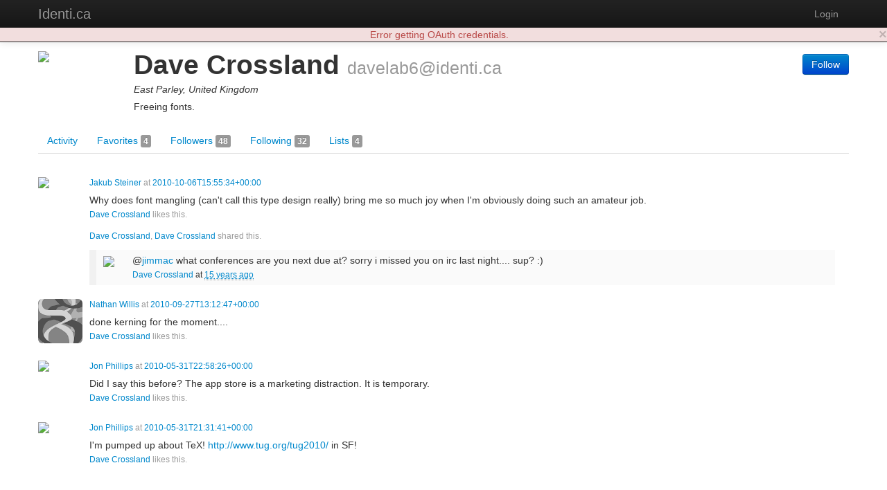

--- FILE ---
content_type: text/html; charset=utf-8
request_url: https://identi.ca/davelab6/favorites
body_size: 5858
content:
<!DOCTYPE html><html lang="en"><head><meta http-equiv="Content-Type" content="text/html; charset=UTF-8"><meta charset="utf-8"><title>davelab6 favorites - Identi.ca</title><meta name="viewport" content="width=device-width, initial-scale=1.0"><link href="//maxcdn.bootstrapcdn.com/twitter-bootstrap/2.3.2/css/bootstrap-combined.no-icons.min.css" rel="stylesheet" integrity="sha384-nITPVmSN/64KqhfcWtEJQwuzHIHqSgbSPmp74MISiB8zab+d6ThLyqTpw8bYMBqY" crossorigin="anonymous"><link href="//cdnjs.cloudflare.com/ajax/libs/font-awesome/4.7.0/css/font-awesome.min.css" rel="stylesheet" integrity="sha384-wvfXpqpZZVQGK6TAh5PVlGOfQNHSoD2xbE+QkPxCAFlNEevoEH3Sl0sibVcOQVnN" crossorigin="anonymous"><link href="//cdnjs.cloudflare.com/ajax/libs/file-uploader/3.1.1/fineuploader.css" rel="stylesheet" integrity="sha384-C1uGbpJ1NVxkJw+K28nyR5P7oWY/VD8Lx0DAsjBFkbMg5dyTRHOL9GExCfvV7b7q" crossorigin="anonymous"><link href="//cdnjs.cloudflare.com/ajax/libs/select2/3.4.1/select2.min.css" rel="stylesheet" integrity="sha384-t087KIbF6xNxaqAXujy7+OhZdVNxg+hOPvSnopWEydtBFKWmlbnxx5GT/BFlu1hv" crossorigin="anonymous"><link href="/stylesheet/bootstrap-wysihtml5.css" rel="stylesheet"><link href="/stylesheet/bootstrap-lightbox.min.css" rel="stylesheet"><!-- Finally, our own override sheet--><link href="/stylesheet/pumpio.css" rel="stylesheet"><!--[if lt IE 9]><script src="http://html5shim.googlecode.com/svn/trunk/html5.js"></script><![endif]--></head><body><div class="navbar navbar-inverse navbar-fixed-top"><div class="navbar-inner"><div class="container"><a data-toggle="collapse" data-target=".nav-collapse" href="#" class="btn btn-navbar"><span class="fa fa-bars"></span></a><a href="/" class="brand">Identi.ca</a><div class="nav-collapse collapse"><ul class="nav pull-right"><li><a id="login" href="/main/login">Login</a></li></ul></div></div></div></div><div class="container"><div id="content"><div class="user user-favorites"><div class="row"><div class="span12"><div id="profile-block" data-profile-id="acct:davelab6@identi.ca" class="media h-card"><span class="pull-left"><img src="http://avatar3.status.net/i/identica/14625-96-20090730153811.jpeg" width="128" height="128" class="img-rounded media-object u-photo"></span><div class="media-body"><div class="pull-right"><div class="person-responses"><p><a href="/main/login" class="btn btn-primary save-continue-to">Follow</a></p></div></div><h1 class="media-header"><span class="p-name">Dave Crossland</span> <small class="p-nickname">davelab6@identi.ca</small></h1><p class="location p-locality">East Parley, United Kingdom</p><p class="summary p-note">Freeing fonts.</p><!-- a.u-url(href="HOME PAGE")= TODO: HOME PAGE HERE--></div></div></div></div><div class="row"><div class="span12"><ul class="nav nav-tabs"><li><a href="/davelab6">Activity </a></li><li><a href="/davelab6/favorites">Favorites <span class="label">4</span></a></li><li><a href="/davelab6/followers">Followers <span class="label">48</span></a></li><li><a href="/davelab6/following">Following <span class="label">32</span></a></li><li><a href="/davelab6/lists">Lists <span class="label">4</span></a></li></ul></div></div><div class="row"><div id="user-content" class="span12"><div id="user-content-favorites"><ul id="object-stream" class="media-list"><li data-object-id="http://identi.ca/notice/54523924" class="media object major"><a href="https://identi.ca/jimmac" class="pull-left"><img src="http://avatar3.status.net/i/identica/885-96-20090129163824.png" width="64" height="64" class="img-rounded media-object"></a><div class="media-body"><p class="muted"><small><a href="https://identi.ca/jimmac">Jakub Steiner</a> at <a href="http://identi.ca/notice/54523924">2010-10-06T15:55:34+00:00</a></small></p><div class="object-content">Why does font mangling (can't call this type design really) bring me so much joy when I'm obviously doing such an amateur job.</div><p class="muted"><small><a href="https://identi.ca/davelab6">Dave Crossland</a> likes this.</small></p><p class="muted"><small><a href="https://identi.ca/davelab6">Dave Crossland</a>, <a href="https://identi.ca/davelab6">Dave Crossland</a> shared this.</small></p><div class="replies"><div data-activity-id="http://identi.ca/notice/54569825" class="media reply"><a href="#" class="pull-left"><img src="http://avatar3.status.net/i/identica/14625-96-20090730153811.jpeg" width="32" height="32" class="img-rounded media-object"></a><div class="media-body">@<span class="vcard"><a href="http://identi.ca/user/885" class="url" title="Jakub Steiner"><span class="fn nickname">jimmac</span></a></span> what conferences are you next due at? sorry i missed you on irc last night.... sup? :)<p><small><a href="https://identi.ca/davelab6">Dave Crossland</a> at <a href="http://identi.ca/notice/54569825"><abbr title="2010-10-06T20:29:25+00:00" class="easydate">2010-10-06T20:29:25+00:00</abbr></a></small></p></div></div></div></div></li><li data-object-id="http://identi.ca/notice/52651865" class="media object major"><a href="https://identi.ca/n8" class="pull-left"><img src="https://identi.ca/uploads/n8/2016/10/7/bYxIKA.png" width="64" height="64" class="img-rounded media-object"></a><div class="media-body"><p class="muted"><small><a href="https://identi.ca/n8">Nathan Willis</a> at <a href="http://identi.ca/notice/52651865">2010-09-27T13:12:47+00:00</a></small></p><div class="object-content">done kerning for the moment....</div><p class="muted"><small><a href="https://identi.ca/davelab6">Dave Crossland</a> likes this.</small></p><div class="replies"></div></div></li><li data-object-id="http://identi.ca/notice/34303852" class="media object major"><a href="https://identi.ca/rejon" class="pull-left"><img src="http://avatar3.status.net/i/identica/37-96-20110415045352.png" width="64" height="64" class="img-rounded media-object"></a><div class="media-body"><p class="muted"><small><a href="https://identi.ca/rejon">Jon Phillips</a> at <a href="http://identi.ca/notice/34303852">2010-05-31T22:58:26+00:00</a></small></p><div class="object-content">Did I say this before? The app store is a marketing distraction. It is temporary.</div><p class="muted"><small><a href="https://identi.ca/davelab6">Dave Crossland</a> likes this.</small></p><div class="replies"></div></div></li><li data-object-id="http://identi.ca/notice/34296656" class="media object major"><a href="https://identi.ca/rejon" class="pull-left"><img src="http://avatar3.status.net/i/identica/37-96-20110415045352.png" width="64" height="64" class="img-rounded media-object"></a><div class="media-body"><p class="muted"><small><a href="https://identi.ca/rejon">Jon Phillips</a> at <a href="http://identi.ca/notice/34296656">2010-05-31T21:31:41+00:00</a></small></p><div class="object-content">I'm pumped up about TeX! <a href="http://www.tug.org/tug2010/" title="http://www.tug.org/tug2010/" rel="external">http://www.tug.org/tug2010/</a> in SF!</div><p class="muted"><small><a href="https://identi.ca/davelab6">Dave Crossland</a> likes this.</small></p><div class="replies"></div></div></li></ul></div></div></div></div></div><hr><footer><p><b>Identi.ca </b>brought to you by <a href="http://e14n.com/">E14N</a>. </p><p><a href="http://pump.io/">pump.io</a> available under the Apache License 2.0.</p><p><a href="/javascript/about.html" data-jslicense="1" data-bypass>JavaScript license information</a></p></footer></div><script src="//ajax.googleapis.com/ajax/libs/jquery/1.10.2/jquery.min.js" integrity="sha384-aBL3Lzi6c9LNDGvpHkZrrm3ZVsIwohDD7CDozL0pk8FwCrfmV7H9w8j3L7ikEv6h" crossorigin="anonymous"></script><script src="//cdnjs.cloudflare.com/ajax/libs/twitter-bootstrap/2.3.2/js/bootstrap.min.js" integrity="sha384-7sVK908dLMjOwvGD47EHg9cxk32sTpllx4Qqg0vzxEIlyBSsK9UauzrqZl8SPP0+" crossorigin="anonymous"></script><script src="//cdnjs.cloudflare.com/ajax/libs/lodash.js/4.17.4/lodash.min.js" integrity="sha384-FwbQ7A+X0UT99MG4WBjhZHvU0lvi67zmsIYxAREyhabGDXt1x0jDiwi3xubEYDYw" crossorigin="anonymous"></script><script src="//cdnjs.cloudflare.com/ajax/libs/backbone.js/1.3.3/backbone-min.js" integrity="sha384-NNt9ocJfZhIg2c5PbM5G2a3tTaeXhEfqCHWHNB7htzaWKn8MwFkzVyGdzLA8QMX7" crossorigin="anonymous"></script><script src="//cdnjs.cloudflare.com/ajax/libs/spin.js/1.2.7/spin.min.js" integrity="sha384-42TRsE23GzHQqobaGq/ztrEcPEKDkg6hIb2Q5aNK1TJH9kCBPgCxjcD+V8JHyp8T" crossorigin="anonymous"></script><script src="//cdnjs.cloudflare.com/ajax/libs/file-uploader/3.1.1/jquery.fineuploader.min.js" integrity="sha384-4I5M7IeYacs/DxdNapH3ZJWHpGDurSEJauRkgBLTK6CsKl1vodNWjNeYWqScb6kv" crossorigin="anonymous"></script><script src="//cdnjs.cloudflare.com/ajax/libs/wysihtml5/0.3.0/wysihtml5.min.js" integrity="sha384-PnQt2OMXYkEzb0JokcAmMcT5g2xbk1w3l8isPt7kTZ2OHnVnC2xcxy8iUsiIet/C" crossorigin="anonymous"></script><script src="//cdnjs.cloudflare.com/ajax/libs/select2/3.4.1/select2.min.js" integrity="sha384-Bjg2cC/PBtxwe9XCP8SmjTXhPAU/u3pPvfvdQUp9cmQLY8fV2i+RAB4grzjuXOqJ" crossorigin="anonymous">       if config.sockjs</script><script src="//cdnjs.cloudflare.com/ajax/libs/sockjs-client/0.3.2/sockjs-min.js" integrity="sha384-TfTpmLAfOnzYnGyQoXfZGuCTAAZspKwo6IsvPh6oedkmD3TmDvDukGLT7pZiDwlB" crossorigin="anonymous"></script><script src="/javascript/libs/jquery.easydate-0.2.4.min.js"></script><script src="/javascript/libs/oauth.min.js"></script><script src="/javascript/libs/sha1.min.js"></script><script src="/javascript/libs/jquery-spin.js"></script><script src="/javascript/libs/bootstrap-wysihtml5.js"></script><script src="/javascript/libs/bootstrap-lightbox.min.js"></script><script src="/shared/jade-runtime.js"></script><script src="/javascript/pump.js"></script><script src="/javascript/pump/auth.js"></script><script src="/javascript/pump/model.js"></script><script src="/javascript/pump/router.js"></script><script src="/javascript/pump/socket.js"></script><script src="/javascript/pump/view.js"></script><script>/* @license magnet:?xt=urn:btih:8e4f440f4c65981c5bf93c76d35135ba5064d8b7&dn=apache-2.0.txt Apache-2.0 */
if (!Pump) {
    Pump = {};
}
if (!Pump.config) {
    Pump.config = {};
}
_.extend(Pump.config, {
    site: "Identi.ca",
    haveEmail: true,
    requireEmail: false,
    disableRegistration: true,
    canUpload: true,
    debugClient: false,
    sockjs: true,
    nicknameBlacklist: ["api","oauth","public","robots.txt","humans.txt",".well-known","sitemap.xml","favicon.ico"]
});

Pump.initialData = {"favorites":{"displayName":"Things that Dave Crossland has favorited","url":"https://identi.ca/api/user/davelab6/favorites","items":[{"objectType":"note","content":"Why does font mangling (can't call this type design really) bring me so much joy when I'm obviously doing such an amateur job.","url":"http://identi.ca/notice/54523924","_uuid":"v_3LoIkCRHmWdhI13pYzmA","links":{"self":{"href":"https://identi.ca/api/note/v_3LoIkCRHmWdhI13pYzmA"}},"likes":{"url":"https://identi.ca/api/note/v_3LoIkCRHmWdhI13pYzmA/likes","totalItems":1,"items":[{"preferredUsername":"davelab6","_user":true,"url":"https://identi.ca/davelab6","displayName":"Dave Crossland","_uuid":"FYtzPFtwT3iNcEzejVbbYQ","links":{"self":{"href":"https://identi.ca/api/user/davelab6/profile"},"activity-inbox":{"href":"https://identi.ca/api/user/davelab6/inbox"},"activity-outbox":{"href":"https://identi.ca/api/user/davelab6/feed"}},"objectType":"person","_created":"2013-06-27T22:03:14Z","followers":{"url":"https://identi.ca/api/user/davelab6/followers"},"following":{"url":"https://identi.ca/api/user/davelab6/following"},"favorites":{"url":"https://identi.ca/api/user/davelab6/favorites"},"lists":{"url":"https://identi.ca/api/user/davelab6/lists/person"},"status_net":{"avatarLinks":[{"url":"http://avatar3.status.net/i/identica/14625-326-20090730153808.jpeg","rel":"avatar","type":"image/jpeg","width":326,"height":326},{"url":"http://avatar3.status.net/i/identica/14625-96-20090730153811.jpeg","rel":"avatar","type":"image/jpeg","width":96,"height":96},{"url":"http://avatar3.status.net/i/identica/14625-48-20090730153811.jpeg","rel":"avatar","type":"image/jpeg","width":48,"height":48},{"url":"http://avatar3.status.net/i/identica/14625-24-20090730153811.jpeg","rel":"avatar","type":"image/jpeg","width":24,"height":24}],"profile_info":{"local_id":"14625"}},"image":{"url":"http://avatar3.status.net/i/identica/14625-96-20090730153811.jpeg","rel":"avatar","type":"image/jpeg","width":96,"height":96},"location":{"objectType":"place","position":"+50.78000-1.84250/","lat":"50.78","lon":"-1.8425","displayName":"East Parley, United Kingdom","url":"http://www.geonames.org/2650358"},"portablecontacts_net":{"preferredUsername":"davelab6","displayName":"Dave Crossland","note":"Freeing fonts.","addresses":{"formatted":"Nomadic"},"urls":[{"type":"homepage","value":"http://oflb.org","primary":"true"}]},"upstreamDuplicates":["http://identi.ca/user/14625"],"summary":"Freeing fonts.","updated":"2013-08-05T20:57:47Z","_user_confirmed":true,"id":"acct:davelab6@identi.ca"}]},"replies":{"url":"https://identi.ca/api/note/v_3LoIkCRHmWdhI13pYzmA/replies","totalItems":1,"items":[{"objectType":"comment","content":"@<span class=\"vcard\"><a href=\"http://identi.ca/user/885\" class=\"url\" title=\"Jakub Steiner\"><span class=\"fn nickname\">jimmac</span></a></span> what conferences are you next due at? sorry i missed you on irc last night.... sup? :)","url":"http://identi.ca/notice/54569825","inReplyTo":{"objectType":"note","content":"Why does font mangling (can't call this type design really) bring me so much joy when I'm obviously doing such an amateur job.","url":"http://identi.ca/notice/54523924","links":{"self":{"href":"https://identi.ca/api/note/v_3LoIkCRHmWdhI13pYzmA"}},"likes":{"url":"https://identi.ca/api/note/v_3LoIkCRHmWdhI13pYzmA/likes"},"replies":{"url":"https://identi.ca/api/note/v_3LoIkCRHmWdhI13pYzmA/replies"},"shares":{"url":"https://identi.ca/api/note/v_3LoIkCRHmWdhI13pYzmA/shares"},"published":"2010-10-06T15:55:34+00:00","author":{"preferredUsername":"jimmac","url":"https://identi.ca/jimmac","displayName":"Jakub Steiner","links":{"self":{"href":"https://identi.ca/api/user/jimmac/profile"},"activity-inbox":{"href":"https://identi.ca/api/user/jimmac/inbox"},"activity-outbox":{"href":"https://identi.ca/api/user/jimmac/feed"}},"objectType":"person","followers":{"url":"https://identi.ca/api/user/jimmac/followers"},"following":{"url":"https://identi.ca/api/user/jimmac/following"},"favorites":{"url":"https://identi.ca/api/user/jimmac/favorites"},"lists":{"url":"https://identi.ca/api/user/jimmac/lists/person"},"status_net":{"avatarLinks":[{"url":"http://avatar3.status.net/i/identica/885-original-20090129163824.jpeg","rel":"avatar","type":"image/jpeg","width":150,"height":150},{"url":"http://avatar3.status.net/i/identica/885-96-20090129163824.png","rel":"avatar","type":"image/png","width":96,"height":96},{"url":"http://avatar3.status.net/i/identica/885-48-20090129163824.png","rel":"avatar","type":"image/png","width":48,"height":48},{"url":"http://avatar3.status.net/i/identica/885-24-20090129163824.png","rel":"avatar","type":"image/png","width":24,"height":24}],"profile_info":{"local_id":"885"}},"image":{"url":"http://avatar3.status.net/i/identica/885-96-20090129163824.png","rel":"avatar","type":"image/png","width":96,"height":96},"portablecontacts_net":{"preferredUsername":"jimmac","displayName":"Jakub Steiner","note":"Graphics designer at Novell. Founding father of the Tango project, and senior resident designer for the GIMP project.","addresses":{"formatted":"CZ"},"urls":[{"type":"homepage","value":"http://jimmac.musichall.cz","primary":"true"}]},"upstreamDuplicates":["http://identi.ca/user/885"],"summary":"Graphics designer at Novell. Founding father of the Tango project, and senior resident designer for the GIMP project.","updated":"2013-08-05T20:37:50Z","id":"acct:jimmac@identi.ca"},"id":"http://identi.ca/notice/54523924"},"links":{"self":{"href":"https://identi.ca/api/note/NUTs7BbxQryWxp7tn1Df8Q"}},"likes":{"url":"https://identi.ca/api/note/NUTs7BbxQryWxp7tn1Df8Q/likes","totalItems":0},"replies":{"url":"https://identi.ca/api/note/NUTs7BbxQryWxp7tn1Df8Q/replies","totalItems":1},"shares":{"url":"https://identi.ca/api/note/NUTs7BbxQryWxp7tn1Df8Q/shares","totalItems":0},"published":"2010-10-06T20:29:25+00:00","author":{"preferredUsername":"davelab6","url":"https://identi.ca/davelab6","displayName":"Dave Crossland","links":{"self":{"href":"https://identi.ca/api/user/davelab6/profile"},"activity-inbox":{"href":"https://identi.ca/api/user/davelab6/inbox"},"activity-outbox":{"href":"https://identi.ca/api/user/davelab6/feed"}},"objectType":"person","followers":{"url":"https://identi.ca/api/user/davelab6/followers"},"following":{"url":"https://identi.ca/api/user/davelab6/following"},"favorites":{"url":"https://identi.ca/api/user/davelab6/favorites"},"lists":{"url":"https://identi.ca/api/user/davelab6/lists/person"},"status_net":{"avatarLinks":[{"url":"http://avatar3.status.net/i/identica/14625-326-20090730153808.jpeg","rel":"avatar","type":"image/jpeg","width":326,"height":326},{"url":"http://avatar3.status.net/i/identica/14625-96-20090730153811.jpeg","rel":"avatar","type":"image/jpeg","width":96,"height":96},{"url":"http://avatar3.status.net/i/identica/14625-48-20090730153811.jpeg","rel":"avatar","type":"image/jpeg","width":48,"height":48},{"url":"http://avatar3.status.net/i/identica/14625-24-20090730153811.jpeg","rel":"avatar","type":"image/jpeg","width":24,"height":24}],"profile_info":{"local_id":"14625"}},"image":{"url":"http://avatar3.status.net/i/identica/14625-96-20090730153811.jpeg","rel":"avatar","type":"image/jpeg","width":96,"height":96},"location":{"objectType":"place","position":"+50.78000-1.84250/","lat":"50.78","lon":"-1.8425","displayName":"East Parley, United Kingdom","url":"http://www.geonames.org/2650358"},"portablecontacts_net":{"preferredUsername":"davelab6","displayName":"Dave Crossland","note":"Freeing fonts.","addresses":{"formatted":"Nomadic"},"urls":[{"type":"homepage","value":"http://oflb.org","primary":"true"}]},"upstreamDuplicates":["http://identi.ca/user/14625"],"summary":"Freeing fonts.","updated":"2013-08-05T20:57:47Z","id":"acct:davelab6@identi.ca"},"id":"http://identi.ca/notice/54569825"}]},"shares":{"url":"https://identi.ca/api/note/v_3LoIkCRHmWdhI13pYzmA/shares","totalItems":2,"items":[{"preferredUsername":"davelab6","url":"https://identi.ca/davelab6","displayName":"Dave Crossland","links":{"self":{"href":"https://identi.ca/api/user/davelab6/profile"},"activity-inbox":{"href":"https://identi.ca/api/user/davelab6/inbox"},"activity-outbox":{"href":"https://identi.ca/api/user/davelab6/feed"}},"objectType":"person","followers":{"url":"https://identi.ca/api/user/davelab6/followers"},"following":{"url":"https://identi.ca/api/user/davelab6/following"},"favorites":{"url":"https://identi.ca/api/user/davelab6/favorites"},"lists":{"url":"https://identi.ca/api/user/davelab6/lists/person"},"status_net":{"avatarLinks":[{"url":"http://avatar3.status.net/i/identica/14625-326-20090730153808.jpeg","rel":"avatar","type":"image/jpeg","width":326,"height":326},{"url":"http://avatar3.status.net/i/identica/14625-96-20090730153811.jpeg","rel":"avatar","type":"image/jpeg","width":96,"height":96},{"url":"http://avatar3.status.net/i/identica/14625-48-20090730153811.jpeg","rel":"avatar","type":"image/jpeg","width":48,"height":48},{"url":"http://avatar3.status.net/i/identica/14625-24-20090730153811.jpeg","rel":"avatar","type":"image/jpeg","width":24,"height":24}],"profile_info":{"local_id":"14625"}},"image":{"url":"http://avatar3.status.net/i/identica/14625-96-20090730153811.jpeg","rel":"avatar","type":"image/jpeg","width":96,"height":96},"location":{"objectType":"place","position":"+50.78000-1.84250/","lat":"50.78","lon":"-1.8425","displayName":"East Parley, United Kingdom","url":"http://www.geonames.org/2650358"},"portablecontacts_net":{"preferredUsername":"davelab6","displayName":"Dave Crossland","note":"Freeing fonts.","addresses":{"formatted":"Nomadic"},"urls":[{"type":"homepage","value":"http://oflb.org","primary":"true"}]},"upstreamDuplicates":["http://identi.ca/user/14625"],"summary":"Freeing fonts.","updated":"2013-08-05T20:57:47Z","id":"acct:davelab6@identi.ca"},{"preferredUsername":"davelab6","url":"https://identi.ca/davelab6","displayName":"Dave Crossland","links":{"self":{"href":"https://identi.ca/api/user/davelab6/profile"},"activity-inbox":{"href":"https://identi.ca/api/user/davelab6/inbox"},"activity-outbox":{"href":"https://identi.ca/api/user/davelab6/feed"}},"objectType":"person","followers":{"url":"https://identi.ca/api/user/davelab6/followers"},"following":{"url":"https://identi.ca/api/user/davelab6/following"},"favorites":{"url":"https://identi.ca/api/user/davelab6/favorites"},"lists":{"url":"https://identi.ca/api/user/davelab6/lists/person"},"status_net":{"avatarLinks":[{"url":"http://avatar3.status.net/i/identica/14625-326-20090730153808.jpeg","rel":"avatar","type":"image/jpeg","width":326,"height":326},{"url":"http://avatar3.status.net/i/identica/14625-96-20090730153811.jpeg","rel":"avatar","type":"image/jpeg","width":96,"height":96},{"url":"http://avatar3.status.net/i/identica/14625-48-20090730153811.jpeg","rel":"avatar","type":"image/jpeg","width":48,"height":48},{"url":"http://avatar3.status.net/i/identica/14625-24-20090730153811.jpeg","rel":"avatar","type":"image/jpeg","width":24,"height":24}],"profile_info":{"local_id":"14625"}},"image":{"url":"http://avatar3.status.net/i/identica/14625-96-20090730153811.jpeg","rel":"avatar","type":"image/jpeg","width":96,"height":96},"location":{"objectType":"place","position":"+50.78000-1.84250/","lat":"50.78","lon":"-1.8425","displayName":"East Parley, United Kingdom","url":"http://www.geonames.org/2650358"},"portablecontacts_net":{"preferredUsername":"davelab6","displayName":"Dave Crossland","note":"Freeing fonts.","addresses":{"formatted":"Nomadic"},"urls":[{"type":"homepage","value":"http://oflb.org","primary":"true"}]},"upstreamDuplicates":["http://identi.ca/user/14625"],"summary":"Freeing fonts.","updated":"2013-08-05T20:57:47Z","id":"acct:davelab6@identi.ca"}]},"published":"2010-10-06T15:55:34+00:00","author":{"preferredUsername":"jimmac","_user":true,"url":"https://identi.ca/jimmac","displayName":"Jakub Steiner","_uuid":"H3klOSqOSe-nvjBiv13uzw","links":{"self":{"href":"https://identi.ca/api/user/jimmac/profile"},"activity-inbox":{"href":"https://identi.ca/api/user/jimmac/inbox"},"activity-outbox":{"href":"https://identi.ca/api/user/jimmac/feed"}},"objectType":"person","_created":"2013-06-27T21:40:20Z","followers":{"url":"https://identi.ca/api/user/jimmac/followers"},"following":{"url":"https://identi.ca/api/user/jimmac/following"},"favorites":{"url":"https://identi.ca/api/user/jimmac/favorites"},"lists":{"url":"https://identi.ca/api/user/jimmac/lists/person"},"status_net":{"avatarLinks":[{"url":"http://avatar3.status.net/i/identica/885-original-20090129163824.jpeg","rel":"avatar","type":"image/jpeg","width":150,"height":150},{"url":"http://avatar3.status.net/i/identica/885-96-20090129163824.png","rel":"avatar","type":"image/png","width":96,"height":96},{"url":"http://avatar3.status.net/i/identica/885-48-20090129163824.png","rel":"avatar","type":"image/png","width":48,"height":48},{"url":"http://avatar3.status.net/i/identica/885-24-20090129163824.png","rel":"avatar","type":"image/png","width":24,"height":24}],"profile_info":{"local_id":"885"}},"image":{"url":"http://avatar3.status.net/i/identica/885-96-20090129163824.png","rel":"avatar","type":"image/png","width":96,"height":96},"portablecontacts_net":{"preferredUsername":"jimmac","displayName":"Jakub Steiner","note":"Graphics designer at Novell. Founding father of the Tango project, and senior resident designer for the GIMP project.","addresses":{"formatted":"CZ"},"urls":[{"type":"homepage","value":"http://jimmac.musichall.cz","primary":"true"}]},"upstreamDuplicates":["http://identi.ca/user/885"],"summary":"Graphics designer at Novell. Founding father of the Tango project, and senior resident designer for the GIMP project.","updated":"2013-08-05T20:37:50Z","_user_confirmed":true,"id":"acct:jimmac@identi.ca"},"_created":"2013-07-02T03:41:38Z","id":"http://identi.ca/notice/54523924"},{"objectType":"note","content":"done kerning for the moment....","url":"http://identi.ca/notice/52651865","_uuid":"jLA82WDbQi69r4gEk4an8g","links":{"self":{"href":"https://identi.ca/api/note/jLA82WDbQi69r4gEk4an8g"}},"likes":{"url":"https://identi.ca/api/note/jLA82WDbQi69r4gEk4an8g/likes","totalItems":1,"items":[{"preferredUsername":"davelab6","_user":true,"url":"https://identi.ca/davelab6","displayName":"Dave Crossland","_uuid":"FYtzPFtwT3iNcEzejVbbYQ","links":{"self":{"href":"https://identi.ca/api/user/davelab6/profile"},"activity-inbox":{"href":"https://identi.ca/api/user/davelab6/inbox"},"activity-outbox":{"href":"https://identi.ca/api/user/davelab6/feed"}},"objectType":"person","_created":"2013-06-27T22:03:14Z","followers":{"url":"https://identi.ca/api/user/davelab6/followers"},"following":{"url":"https://identi.ca/api/user/davelab6/following"},"favorites":{"url":"https://identi.ca/api/user/davelab6/favorites"},"lists":{"url":"https://identi.ca/api/user/davelab6/lists/person"},"status_net":{"avatarLinks":[{"url":"http://avatar3.status.net/i/identica/14625-326-20090730153808.jpeg","rel":"avatar","type":"image/jpeg","width":326,"height":326},{"url":"http://avatar3.status.net/i/identica/14625-96-20090730153811.jpeg","rel":"avatar","type":"image/jpeg","width":96,"height":96},{"url":"http://avatar3.status.net/i/identica/14625-48-20090730153811.jpeg","rel":"avatar","type":"image/jpeg","width":48,"height":48},{"url":"http://avatar3.status.net/i/identica/14625-24-20090730153811.jpeg","rel":"avatar","type":"image/jpeg","width":24,"height":24}],"profile_info":{"local_id":"14625"}},"image":{"url":"http://avatar3.status.net/i/identica/14625-96-20090730153811.jpeg","rel":"avatar","type":"image/jpeg","width":96,"height":96},"location":{"objectType":"place","position":"+50.78000-1.84250/","lat":"50.78","lon":"-1.8425","displayName":"East Parley, United Kingdom","url":"http://www.geonames.org/2650358"},"portablecontacts_net":{"preferredUsername":"davelab6","displayName":"Dave Crossland","note":"Freeing fonts.","addresses":{"formatted":"Nomadic"},"urls":[{"type":"homepage","value":"http://oflb.org","primary":"true"}]},"upstreamDuplicates":["http://identi.ca/user/14625"],"summary":"Freeing fonts.","updated":"2013-08-05T20:57:47Z","_user_confirmed":true,"id":"acct:davelab6@identi.ca"}]},"replies":{"url":"https://identi.ca/api/note/jLA82WDbQi69r4gEk4an8g/replies","totalItems":0},"shares":{"url":"https://identi.ca/api/note/jLA82WDbQi69r4gEk4an8g/shares","totalItems":0},"published":"2010-09-27T13:12:47+00:00","author":{"preferredUsername":"n8","_user":true,"url":"https://identi.ca/n8","displayName":"Nathan Willis","_uuid":"SaxLS0h-SImR5Vl0O5dB-Q","links":{"self":{"href":"https://identi.ca/api/user/n8/profile"},"activity-inbox":{"href":"https://identi.ca/api/user/n8/inbox"},"activity-outbox":{"href":"https://identi.ca/api/user/n8/feed"}},"objectType":"person","_created":"2013-06-27T21:44:14Z","followers":{"url":"https://identi.ca/api/user/n8/followers","displayName":"Followers for Nathan Willis","objectTypes":["person"],"author":{"id":"acct:n8@identi.ca","objectType":"person"},"links":{"self":{"href":"https://identi.ca/api/user/n8/followers?offset=0&count=20"},"current":{"href":"https://identi.ca/api/user/n8/followers"},"prev":{"href":"https://identi.ca/api/user/n8/followers?since=acct%3Ahub%40identi.ca"},"next":{"href":"https://identi.ca/api/user/n8/followers?before=acct%3Amurph%40identi.ca"}}},"following":{"url":"https://identi.ca/api/user/n8/following","displayName":"Following for Nathan Willis","objectTypes":["person"],"author":{"id":"acct:n8@identi.ca","objectType":"person"},"links":{"self":{"href":"https://identi.ca/api/user/n8/following?offset=0&count=20"},"current":{"href":"https://identi.ca/api/user/n8/following"},"prev":{"href":"https://identi.ca/api/user/n8/following?since=acct%3Acwebber%40identi.ca"},"next":{"href":"https://identi.ca/api/user/n8/following?before=acct%3Alcafiero%40identi.ca"}}},"favorites":{"url":"https://identi.ca/api/user/n8/favorites"},"lists":{"url":"https://identi.ca/api/user/n8/lists/person"},"status_net":{"avatarLinks":[{"url":"http://avatar3.status.net/i/identica/7347-200-20090211002203.png","rel":"avatar","type":"image/png","width":200,"height":200},{"url":"http://avatar3.status.net/i/identica/7347-96-20090211002203.png","rel":"avatar","type":"image/png","width":96,"height":96},{"url":"http://avatar3.status.net/i/identica/7347-48-20090211002203.png","rel":"avatar","type":"image/png","width":48,"height":48},{"url":"http://avatar3.status.net/i/identica/7347-24-20090211002203.png","rel":"avatar","type":"image/png","width":24,"height":24}],"profile_info":{"local_id":"7347"}},"image":{"height":96,"url":"https://identi.ca/uploads/n8/2016/10/7/bYxIKA.png","width":96},"location":{"displayName":"Inaccessible Island","objectType":"place"},"portablecontacts_net":{"preferredUsername":"n8","displayName":"Nathan Willis","note":"Nathan Willis, Verified!","addresses":{"formatted":"http://www.geonames.org/3370905"},"urls":[{"type":"homepage","value":"http://www.freesoftwhere.org","primary":"true"}]},"upstreamDuplicates":["http://identi.ca/user/7347"],"summary":"Nathan Willis, Verified","updated":"2016-10-07T19:17:59Z","pump_io":{"followed":false},"_user_confirmed":true,"id":"acct:n8@identi.ca"},"_created":"2013-07-02T02:07:47Z","id":"http://identi.ca/notice/52651865"},{"objectType":"note","content":"Did I say this before? The app store is a marketing distraction. It is temporary.","url":"http://identi.ca/notice/34303852","_uuid":"oSPyCmt2Rum-N8tVjIxRiw","links":{"self":{"href":"https://identi.ca/api/note/oSPyCmt2Rum-N8tVjIxRiw"}},"likes":{"url":"https://identi.ca/api/note/oSPyCmt2Rum-N8tVjIxRiw/likes","totalItems":1,"items":[{"preferredUsername":"davelab6","_user":true,"url":"https://identi.ca/davelab6","displayName":"Dave Crossland","_uuid":"FYtzPFtwT3iNcEzejVbbYQ","links":{"self":{"href":"https://identi.ca/api/user/davelab6/profile"},"activity-inbox":{"href":"https://identi.ca/api/user/davelab6/inbox"},"activity-outbox":{"href":"https://identi.ca/api/user/davelab6/feed"}},"objectType":"person","_created":"2013-06-27T22:03:14Z","followers":{"url":"https://identi.ca/api/user/davelab6/followers"},"following":{"url":"https://identi.ca/api/user/davelab6/following"},"favorites":{"url":"https://identi.ca/api/user/davelab6/favorites"},"lists":{"url":"https://identi.ca/api/user/davelab6/lists/person"},"status_net":{"avatarLinks":[{"url":"http://avatar3.status.net/i/identica/14625-326-20090730153808.jpeg","rel":"avatar","type":"image/jpeg","width":326,"height":326},{"url":"http://avatar3.status.net/i/identica/14625-96-20090730153811.jpeg","rel":"avatar","type":"image/jpeg","width":96,"height":96},{"url":"http://avatar3.status.net/i/identica/14625-48-20090730153811.jpeg","rel":"avatar","type":"image/jpeg","width":48,"height":48},{"url":"http://avatar3.status.net/i/identica/14625-24-20090730153811.jpeg","rel":"avatar","type":"image/jpeg","width":24,"height":24}],"profile_info":{"local_id":"14625"}},"image":{"url":"http://avatar3.status.net/i/identica/14625-96-20090730153811.jpeg","rel":"avatar","type":"image/jpeg","width":96,"height":96},"location":{"objectType":"place","position":"+50.78000-1.84250/","lat":"50.78","lon":"-1.8425","displayName":"East Parley, United Kingdom","url":"http://www.geonames.org/2650358"},"portablecontacts_net":{"preferredUsername":"davelab6","displayName":"Dave Crossland","note":"Freeing fonts.","addresses":{"formatted":"Nomadic"},"urls":[{"type":"homepage","value":"http://oflb.org","primary":"true"}]},"upstreamDuplicates":["http://identi.ca/user/14625"],"summary":"Freeing fonts.","updated":"2013-08-05T20:57:47Z","_user_confirmed":true,"id":"acct:davelab6@identi.ca"}]},"replies":{"url":"https://identi.ca/api/note/oSPyCmt2Rum-N8tVjIxRiw/replies","totalItems":0},"shares":{"url":"https://identi.ca/api/note/oSPyCmt2Rum-N8tVjIxRiw/shares","totalItems":0},"published":"2010-05-31T22:58:26+00:00","author":{"preferredUsername":"rejon","_user":true,"url":"https://identi.ca/rejon","displayName":"Jon Phillips","_uuid":"XmCYk4kvSAm4mHNyJeq-lw","links":{"self":{"href":"https://identi.ca/api/user/rejon/profile"},"activity-inbox":{"href":"https://identi.ca/api/user/rejon/inbox"},"activity-outbox":{"href":"https://identi.ca/api/user/rejon/feed"}},"objectType":"person","_created":"2013-06-27T21:38:47Z","followers":{"url":"https://identi.ca/api/user/rejon/followers"},"following":{"url":"https://identi.ca/api/user/rejon/following"},"favorites":{"url":"https://identi.ca/api/user/rejon/favorites"},"lists":{"url":"https://identi.ca/api/user/rejon/lists/person"},"status_net":{"avatarLinks":[{"url":"http://avatar3.status.net/i/identica/37-192-20110415045352.png","rel":"avatar","type":"image/png","width":192,"height":192},{"url":"http://avatar3.status.net/i/identica/37-96-20110415045352.png","rel":"avatar","type":"image/png","width":96,"height":96},{"url":"http://avatar3.status.net/i/identica/37-48-20110415045352.png","rel":"avatar","type":"image/png","width":48,"height":48},{"url":"http://avatar3.status.net/i/identica/37-24-20110415045352.png","rel":"avatar","type":"image/png","width":24,"height":24}],"profile_info":{"local_id":"37"}},"image":{"url":"http://avatar3.status.net/i/identica/37-96-20110415045352.png","rel":"avatar","type":"image/png","width":96,"height":96},"location":{"objectType":"place","position":"+12.91769+77.50131/","lat":"12.91769","lon":"77.50131","displayName":"Global Village, India","url":"http://www.geonames.org/6692860"},"portablecontacts_net":{"preferredUsername":"rejon","displayName":"Jon Phillips","note":"http://rejon.org/bio","addresses":{"formatted":"Global"},"urls":[{"type":"homepage","value":"http://rejon.org","primary":"true"}]},"upstreamDuplicates":["http://identi.ca/user/37"],"summary":"http://rejon.org/bio","updated":"2013-08-05T20:31:28Z","_user_confirmed":true,"id":"acct:rejon@identi.ca"},"_created":"2013-07-01T07:05:20Z","id":"http://identi.ca/notice/34303852"},{"objectType":"note","content":"I'm pumped up about TeX! <a href=\"http://www.tug.org/tug2010/\" title=\"http://www.tug.org/tug2010/\" rel=\"external\">http://www.tug.org/tug2010/</a> in SF!","url":"http://identi.ca/notice/34296656","_uuid":"tBdVr-dLQaC-NzWSseeZTw","links":{"self":{"href":"https://identi.ca/api/note/tBdVr-dLQaC-NzWSseeZTw"}},"likes":{"url":"https://identi.ca/api/note/tBdVr-dLQaC-NzWSseeZTw/likes","totalItems":1,"items":[{"preferredUsername":"davelab6","_user":true,"url":"https://identi.ca/davelab6","displayName":"Dave Crossland","_uuid":"FYtzPFtwT3iNcEzejVbbYQ","links":{"self":{"href":"https://identi.ca/api/user/davelab6/profile"},"activity-inbox":{"href":"https://identi.ca/api/user/davelab6/inbox"},"activity-outbox":{"href":"https://identi.ca/api/user/davelab6/feed"}},"objectType":"person","_created":"2013-06-27T22:03:14Z","followers":{"url":"https://identi.ca/api/user/davelab6/followers"},"following":{"url":"https://identi.ca/api/user/davelab6/following"},"favorites":{"url":"https://identi.ca/api/user/davelab6/favorites"},"lists":{"url":"https://identi.ca/api/user/davelab6/lists/person"},"status_net":{"avatarLinks":[{"url":"http://avatar3.status.net/i/identica/14625-326-20090730153808.jpeg","rel":"avatar","type":"image/jpeg","width":326,"height":326},{"url":"http://avatar3.status.net/i/identica/14625-96-20090730153811.jpeg","rel":"avatar","type":"image/jpeg","width":96,"height":96},{"url":"http://avatar3.status.net/i/identica/14625-48-20090730153811.jpeg","rel":"avatar","type":"image/jpeg","width":48,"height":48},{"url":"http://avatar3.status.net/i/identica/14625-24-20090730153811.jpeg","rel":"avatar","type":"image/jpeg","width":24,"height":24}],"profile_info":{"local_id":"14625"}},"image":{"url":"http://avatar3.status.net/i/identica/14625-96-20090730153811.jpeg","rel":"avatar","type":"image/jpeg","width":96,"height":96},"location":{"objectType":"place","position":"+50.78000-1.84250/","lat":"50.78","lon":"-1.8425","displayName":"East Parley, United Kingdom","url":"http://www.geonames.org/2650358"},"portablecontacts_net":{"preferredUsername":"davelab6","displayName":"Dave Crossland","note":"Freeing fonts.","addresses":{"formatted":"Nomadic"},"urls":[{"type":"homepage","value":"http://oflb.org","primary":"true"}]},"upstreamDuplicates":["http://identi.ca/user/14625"],"summary":"Freeing fonts.","updated":"2013-08-05T20:57:47Z","_user_confirmed":true,"id":"acct:davelab6@identi.ca"}]},"replies":{"url":"https://identi.ca/api/note/tBdVr-dLQaC-NzWSseeZTw/replies","totalItems":0},"shares":{"url":"https://identi.ca/api/note/tBdVr-dLQaC-NzWSseeZTw/shares","totalItems":0},"published":"2010-05-31T21:31:41+00:00","author":{"preferredUsername":"rejon","_user":true,"url":"https://identi.ca/rejon","displayName":"Jon Phillips","_uuid":"XmCYk4kvSAm4mHNyJeq-lw","links":{"self":{"href":"https://identi.ca/api/user/rejon/profile"},"activity-inbox":{"href":"https://identi.ca/api/user/rejon/inbox"},"activity-outbox":{"href":"https://identi.ca/api/user/rejon/feed"}},"objectType":"person","_created":"2013-06-27T21:38:47Z","followers":{"url":"https://identi.ca/api/user/rejon/followers"},"following":{"url":"https://identi.ca/api/user/rejon/following"},"favorites":{"url":"https://identi.ca/api/user/rejon/favorites"},"lists":{"url":"https://identi.ca/api/user/rejon/lists/person"},"status_net":{"avatarLinks":[{"url":"http://avatar3.status.net/i/identica/37-192-20110415045352.png","rel":"avatar","type":"image/png","width":192,"height":192},{"url":"http://avatar3.status.net/i/identica/37-96-20110415045352.png","rel":"avatar","type":"image/png","width":96,"height":96},{"url":"http://avatar3.status.net/i/identica/37-48-20110415045352.png","rel":"avatar","type":"image/png","width":48,"height":48},{"url":"http://avatar3.status.net/i/identica/37-24-20110415045352.png","rel":"avatar","type":"image/png","width":24,"height":24}],"profile_info":{"local_id":"37"}},"image":{"url":"http://avatar3.status.net/i/identica/37-96-20110415045352.png","rel":"avatar","type":"image/png","width":96,"height":96},"location":{"objectType":"place","position":"+12.91769+77.50131/","lat":"12.91769","lon":"77.50131","displayName":"Global Village, India","url":"http://www.geonames.org/6692860"},"portablecontacts_net":{"preferredUsername":"rejon","displayName":"Jon Phillips","note":"http://rejon.org/bio","addresses":{"formatted":"Global"},"urls":[{"type":"homepage","value":"http://rejon.org","primary":"true"}]},"upstreamDuplicates":["http://identi.ca/user/37"],"summary":"http://rejon.org/bio","updated":"2013-08-05T20:31:28Z","_user_confirmed":true,"id":"acct:rejon@identi.ca"},"_created":"2013-07-01T07:04:03Z","id":"http://identi.ca/notice/34296656"}],"links":{"first":{"href":"https://identi.ca/api/user/davelab6/favorites"},"self":{"href":"https://identi.ca/api/user/davelab6/favorites"}},"totalItems":4,"author":{"preferredUsername":"davelab6","url":"https://identi.ca/davelab6","displayName":"Dave Crossland","links":{"self":{"href":"https://identi.ca/api/user/davelab6/profile"},"activity-inbox":{"href":"https://identi.ca/api/user/davelab6/inbox"},"activity-outbox":{"href":"https://identi.ca/api/user/davelab6/feed"}},"objectType":"person","followers":{"url":"https://identi.ca/api/user/davelab6/followers","totalItems":48},"following":{"url":"https://identi.ca/api/user/davelab6/following","totalItems":32},"favorites":{"url":"https://identi.ca/api/user/davelab6/favorites","totalItems":4},"lists":{"url":"https://identi.ca/api/user/davelab6/lists/person","totalItems":4},"status_net":{"avatarLinks":[{"url":"http://avatar3.status.net/i/identica/14625-326-20090730153808.jpeg","rel":"avatar","type":"image/jpeg","width":326,"height":326},{"url":"http://avatar3.status.net/i/identica/14625-96-20090730153811.jpeg","rel":"avatar","type":"image/jpeg","width":96,"height":96},{"url":"http://avatar3.status.net/i/identica/14625-48-20090730153811.jpeg","rel":"avatar","type":"image/jpeg","width":48,"height":48},{"url":"http://avatar3.status.net/i/identica/14625-24-20090730153811.jpeg","rel":"avatar","type":"image/jpeg","width":24,"height":24}],"profile_info":{"local_id":"14625"}},"image":{"url":"http://avatar3.status.net/i/identica/14625-96-20090730153811.jpeg","rel":"avatar","type":"image/jpeg","width":96,"height":96},"location":{"objectType":"place","position":"+50.78000-1.84250/","lat":"50.78","lon":"-1.8425","displayName":"East Parley, United Kingdom","url":"http://www.geonames.org/2650358"},"portablecontacts_net":{"preferredUsername":"davelab6","displayName":"Dave Crossland","note":"Freeing fonts.","addresses":{"formatted":"Nomadic"},"urls":[{"type":"homepage","value":"http://oflb.org","primary":"true"}]},"upstreamDuplicates":["http://identi.ca/user/14625"],"summary":"Freeing fonts.","updated":"2013-08-05T20:57:47Z","id":"acct:davelab6@identi.ca","pump_io":{"followed":false}}},"profile":{"preferredUsername":"davelab6","url":"https://identi.ca/davelab6","displayName":"Dave Crossland","links":{"self":{"href":"https://identi.ca/api/user/davelab6/profile"},"activity-inbox":{"href":"https://identi.ca/api/user/davelab6/inbox"},"activity-outbox":{"href":"https://identi.ca/api/user/davelab6/feed"}},"objectType":"person","followers":{"url":"https://identi.ca/api/user/davelab6/followers","totalItems":48},"following":{"url":"https://identi.ca/api/user/davelab6/following","totalItems":32},"favorites":{"url":"https://identi.ca/api/user/davelab6/favorites","totalItems":4},"lists":{"url":"https://identi.ca/api/user/davelab6/lists/person","totalItems":4},"status_net":{"avatarLinks":[{"url":"http://avatar3.status.net/i/identica/14625-326-20090730153808.jpeg","rel":"avatar","type":"image/jpeg","width":326,"height":326},{"url":"http://avatar3.status.net/i/identica/14625-96-20090730153811.jpeg","rel":"avatar","type":"image/jpeg","width":96,"height":96},{"url":"http://avatar3.status.net/i/identica/14625-48-20090730153811.jpeg","rel":"avatar","type":"image/jpeg","width":48,"height":48},{"url":"http://avatar3.status.net/i/identica/14625-24-20090730153811.jpeg","rel":"avatar","type":"image/jpeg","width":24,"height":24}],"profile_info":{"local_id":"14625"}},"image":{"url":"http://avatar3.status.net/i/identica/14625-96-20090730153811.jpeg","rel":"avatar","type":"image/jpeg","width":96,"height":96},"location":{"objectType":"place","position":"+50.78000-1.84250/","lat":"50.78","lon":"-1.8425","displayName":"East Parley, United Kingdom","url":"http://www.geonames.org/2650358"},"portablecontacts_net":{"preferredUsername":"davelab6","displayName":"Dave Crossland","note":"Freeing fonts.","addresses":{"formatted":"Nomadic"},"urls":[{"type":"homepage","value":"http://oflb.org","primary":"true"}]},"upstreamDuplicates":["http://identi.ca/user/14625"],"summary":"Freeing fonts.","updated":"2013-08-05T20:57:47Z","id":"acct:davelab6@identi.ca","pump_io":{"followed":false}}};

Pump.principal = null;

Pump.principalUser = null;

/* @license-end */</script></body></html>

--- FILE ---
content_type: application/javascript; charset=UTF-8
request_url: https://identi.ca/shared/jade-runtime.js
body_size: 2333
content:
(function(f){if(typeof exports==="object"&&typeof module!=="undefined"){module.exports=f()}else if(typeof define==="function"&&define.amd){define([],f)}else{var g;if(typeof window!=="undefined"){g=window}else if(typeof global!=="undefined"){g=global}else if(typeof self!=="undefined"){g=self}else{g=this}g.jade = f()}})(function(){var define,module,exports;return (function e(t,n,r){function s(o,u){if(!n[o]){if(!t[o]){var a=typeof require=="function"&&require;if(!u&&a)return a(o,!0);if(i)return i(o,!0);var f=new Error("Cannot find module '"+o+"'");throw f.code="MODULE_NOT_FOUND",f}var l=n[o]={exports:{}};t[o][0].call(l.exports,function(e){var n=t[o][1][e];return s(n?n:e)},l,l.exports,e,t,n,r)}return n[o].exports}var i=typeof require=="function"&&require;for(var o=0;o<r.length;o++)s(r[o]);return s})({1:[function(require,module,exports){
'use strict';

/**
 * Merge two attribute objects giving precedence
 * to values in object `b`. Classes are special-cased
 * allowing for arrays and merging/joining appropriately
 * resulting in a string.
 *
 * @param {Object} a
 * @param {Object} b
 * @return {Object} a
 * @api private
 */

exports.merge = function merge(a, b) {
  if (arguments.length === 1) {
    var attrs = a[0];
    for (var i = 1; i < a.length; i++) {
      attrs = merge(attrs, a[i]);
    }
    return attrs;
  }
  var ac = a['class'];
  var bc = b['class'];

  if (ac || bc) {
    ac = ac || [];
    bc = bc || [];
    if (!Array.isArray(ac)) ac = [ac];
    if (!Array.isArray(bc)) bc = [bc];
    a['class'] = ac.concat(bc).filter(nulls);
  }

  for (var key in b) {
    if (key != 'class') {
      a[key] = b[key];
    }
  }

  return a;
};

/**
 * Filter null `val`s.
 *
 * @param {*} val
 * @return {Boolean}
 * @api private
 */

function nulls(val) {
  return val != null && val !== '';
}

/**
 * join array as classes.
 *
 * @param {*} val
 * @return {String}
 */
exports.joinClasses = joinClasses;
function joinClasses(val) {
  return (Array.isArray(val) ? val.map(joinClasses) :
    (val && typeof val === 'object') ? Object.keys(val).filter(function (key) { return val[key]; }) :
    [val]).filter(nulls).join(' ');
}

/**
 * Render the given classes.
 *
 * @param {Array} classes
 * @param {Array.<Boolean>} escaped
 * @return {String}
 */
exports.cls = function cls(classes, escaped) {
  var buf = [];
  for (var i = 0; i < classes.length; i++) {
    if (escaped && escaped[i]) {
      buf.push(exports.escape(joinClasses([classes[i]])));
    } else {
      buf.push(joinClasses(classes[i]));
    }
  }
  var text = joinClasses(buf);
  if (text.length) {
    return ' class="' + text + '"';
  } else {
    return '';
  }
};


exports.style = function (val) {
  if (val && typeof val === 'object') {
    return Object.keys(val).map(function (style) {
      return style + ':' + val[style];
    }).join(';');
  } else {
    return val;
  }
};
/**
 * Render the given attribute.
 *
 * @param {String} key
 * @param {String} val
 * @param {Boolean} escaped
 * @param {Boolean} terse
 * @return {String}
 */
exports.attr = function attr(key, val, escaped, terse) {
  if (key === 'style') {
    val = exports.style(val);
  }
  if ('boolean' == typeof val || null == val) {
    if (val) {
      return ' ' + (terse ? key : key + '="' + key + '"');
    } else {
      return '';
    }
  } else if (0 == key.indexOf('data') && 'string' != typeof val) {
    if (JSON.stringify(val).indexOf('&') !== -1) {
      console.warn('Since Jade 2.0.0, ampersands (`&`) in data attributes ' +
                   'will be escaped to `&amp;`');
    };
    if (val && typeof val.toISOString === 'function') {
      console.warn('Jade will eliminate the double quotes around dates in ' +
                   'ISO form after 2.0.0');
    }
    return ' ' + key + "='" + JSON.stringify(val).replace(/'/g, '&apos;') + "'";
  } else if (escaped) {
    if (val && typeof val.toISOString === 'function') {
      console.warn('Jade will stringify dates in ISO form after 2.0.0');
    }
    return ' ' + key + '="' + exports.escape(val) + '"';
  } else {
    if (val && typeof val.toISOString === 'function') {
      console.warn('Jade will stringify dates in ISO form after 2.0.0');
    }
    return ' ' + key + '="' + val + '"';
  }
};

/**
 * Render the given attributes object.
 *
 * @param {Object} obj
 * @param {Object} escaped
 * @return {String}
 */
exports.attrs = function attrs(obj, terse){
  var buf = [];

  var keys = Object.keys(obj);

  if (keys.length) {
    for (var i = 0; i < keys.length; ++i) {
      var key = keys[i]
        , val = obj[key];

      if ('class' == key) {
        if (val = joinClasses(val)) {
          buf.push(' ' + key + '="' + val + '"');
        }
      } else {
        buf.push(exports.attr(key, val, false, terse));
      }
    }
  }

  return buf.join('');
};

/**
 * Escape the given string of `html`.
 *
 * @param {String} html
 * @return {String}
 * @api private
 */

var jade_encode_html_rules = {
  '&': '&amp;',
  '<': '&lt;',
  '>': '&gt;',
  '"': '&quot;'
};
var jade_match_html = /[&<>"]/g;

function jade_encode_char(c) {
  return jade_encode_html_rules[c] || c;
}

exports.escape = jade_escape;
function jade_escape(html){
  var result = String(html).replace(jade_match_html, jade_encode_char);
  if (result === '' + html) return html;
  else return result;
};

/**
 * Re-throw the given `err` in context to the
 * the jade in `filename` at the given `lineno`.
 *
 * @param {Error} err
 * @param {String} filename
 * @param {String} lineno
 * @api private
 */

exports.rethrow = function rethrow(err, filename, lineno, str){
  if (!(err instanceof Error)) throw err;
  if ((typeof window != 'undefined' || !filename) && !str) {
    err.message += ' on line ' + lineno;
    throw err;
  }
  try {
    str = str || require('fs').readFileSync(filename, 'utf8')
  } catch (ex) {
    rethrow(err, null, lineno)
  }
  var context = 3
    , lines = str.split('\n')
    , start = Math.max(lineno - context, 0)
    , end = Math.min(lines.length, lineno + context);

  // Error context
  var context = lines.slice(start, end).map(function(line, i){
    var curr = i + start + 1;
    return (curr == lineno ? '  > ' : '    ')
      + curr
      + '| '
      + line;
  }).join('\n');

  // Alter exception message
  err.path = filename;
  err.message = (filename || 'Jade') + ':' + lineno
    + '\n' + context + '\n\n' + err.message;
  throw err;
};

exports.DebugItem = function DebugItem(lineno, filename) {
  this.lineno = lineno;
  this.filename = filename;
}

},{"fs":2}],2:[function(require,module,exports){

},{}]},{},[1])(1)
});